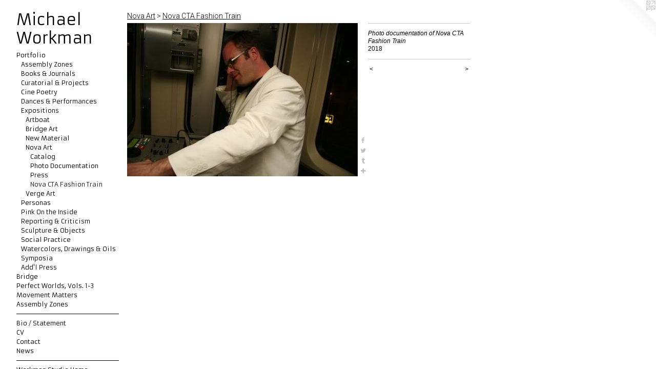

--- FILE ---
content_type: text/html;charset=utf-8
request_url: https://michael-workman.com/artwork/4430828-Photo%20documentation%20of%20Nova%20CTA%20Fashion%20Train.html
body_size: 16423
content:
<!doctype html><html class="no-js a-image mobile-title-align--center has-mobile-menu-icon--left p-artwork has-page-nav l-bricks mobile-menu-align--center has-wall-text "><head><meta charset="utf-8" /><meta content="IE=edge" http-equiv="X-UA-Compatible" /><meta http-equiv="X-OPP-Site-Id" content="65341" /><meta http-equiv="X-OPP-Revision" content="3913" /><meta http-equiv="X-OPP-Locke-Environment" content="production" /><meta http-equiv="X-OPP-Locke-Release" content="v0.0.141" /><title>Michael Workman</title><link rel="canonical" href="https://michael-workman.com/artwork/4430828-Photo%20documentation%20of%20Nova%20CTA%20Fashion%20Train.html" /><meta content="website" property="og:type" /><meta property="og:url" content="https://michael-workman.com/artwork/4430828-Photo%20documentation%20of%20Nova%20CTA%20Fashion%20Train.html" /><meta property="og:title" content="Photo documentation of Nova CTA Fashion Train" /><meta content="width=device-width, initial-scale=1" name="viewport" /><link type="text/css" rel="stylesheet" href="//cdnjs.cloudflare.com/ajax/libs/normalize/3.0.2/normalize.min.css" /><link type="text/css" rel="stylesheet" media="only all" href="//maxcdn.bootstrapcdn.com/font-awesome/4.3.0/css/font-awesome.min.css" /><link type="text/css" rel="stylesheet" media="not all and (min-device-width: 600px) and (min-device-height: 600px)" href="/release/locke/production/v0.0.141/css/small.css" /><link type="text/css" rel="stylesheet" media="only all and (min-device-width: 600px) and (min-device-height: 600px)" href="/release/locke/production/v0.0.141/css/large-bricks.css" /><link type="text/css" rel="stylesheet" media="not all and (min-device-width: 600px) and (min-device-height: 600px)" href="/r17469850900000003913/css/small-site.css" /><link type="text/css" rel="stylesheet" media="only all and (min-device-width: 600px) and (min-device-height: 600px)" href="/r17469850900000003913/css/large-site.css" /><link type="text/css" rel="stylesheet" media="only all and (min-device-width: 600px) and (min-device-height: 600px)" href="//fonts.googleapis.com/css?family=Armata" /><link type="text/css" rel="stylesheet" media="only all and (min-device-width: 600px) and (min-device-height: 600px)" href="//fonts.googleapis.com/css?family=Roboto:300" /><link type="text/css" rel="stylesheet" media="not all and (min-device-width: 600px) and (min-device-height: 600px)" href="//fonts.googleapis.com/css?family=Armata&amp;text=MENUHomePrtfliBdgc%20Ws%2CV.1-3vnaAbyZ%2FSCwkuh" /><script>window.OPP = window.OPP || {};
OPP.modernMQ = 'only all';
OPP.smallMQ = 'not all and (min-device-width: 600px) and (min-device-height: 600px)';
OPP.largeMQ = 'only all and (min-device-width: 600px) and (min-device-height: 600px)';
OPP.downURI = '/x/3/4/1/65341/.down';
OPP.gracePeriodURI = '/x/3/4/1/65341/.grace_period';
OPP.imgL = function (img) {
  !window.lazySizes && img.onerror();
};
OPP.imgE = function (img) {
  img.onerror = img.onload = null;
  img.src = img.getAttribute('data-src');
  //img.srcset = img.getAttribute('data-srcset');
};</script><script src="/release/locke/production/v0.0.141/js/modernizr.js"></script><script src="/release/locke/production/v0.0.141/js/masonry.js"></script><script src="/release/locke/production/v0.0.141/js/respimage.js"></script><script src="/release/locke/production/v0.0.141/js/ls.aspectratio.js"></script><script src="/release/locke/production/v0.0.141/js/lazysizes.js"></script><script src="/release/locke/production/v0.0.141/js/large.js"></script><script src="/release/locke/production/v0.0.141/js/hammer.js"></script><script>if (!Modernizr.mq('only all')) { document.write('<link type="text/css" rel="stylesheet" href="/release/locke/production/v0.0.141/css/minimal.css">') }</script><style>.media-max-width {
  display: block;
}

@media (min-height: 351px) {

  .media-max-width {
    max-width: 450.0px;
  }

}

@media (max-height: 351px) {

  .media-max-width {
    max-width: 127.9264214046823vh;
  }

}</style><script>(function(i,s,o,g,r,a,m){i['GoogleAnalyticsObject']=r;i[r]=i[r]||function(){
(i[r].q=i[r].q||[]).push(arguments)},i[r].l=1*new Date();a=s.createElement(o),
m=s.getElementsByTagName(o)[0];a.async=1;a.src=g;m.parentNode.insertBefore(a,m)
})(window,document,'script','//www.google-analytics.com/analytics.js','ga');
ga('create', 'G-PTLL0CTP0Q', 'auto');
ga('send', 'pageview');</script></head><body><header id="header"><a class=" site-title" href="/home.html"><span class=" site-title-text u-break-word">Michael Workman</span><div class=" site-title-media"></div></a><a id="mobile-menu-icon" class="mobile-menu-icon hidden--no-js hidden--large"><svg viewBox="0 0 21 17" width="21" height="17" fill="currentColor"><rect x="0" y="0" width="21" height="3" rx="0"></rect><rect x="0" y="7" width="21" height="3" rx="0"></rect><rect x="0" y="14" width="21" height="3" rx="0"></rect></svg></a></header><nav class=" hidden--large"><ul class=" site-nav"><li class="nav-item nav-home "><a class="nav-link " href="/home.html">Home</a></li><li class="nav-item expanded nav-museum "><a class="nav-link " href="/section/469110.html">Portfolio</a><ul><li class="nav-item expanded nav-museum "><a class="nav-link " href="/section/500300-Assembly%20Zones.html">Assembly Zones</a><ul><li class="nav-item nav-museum "><a class="nav-link " href="/section/500301-Listening%20Stations.html">Listening Stations</a><ul><li class="nav-gallery nav-item "><a class="nav-link " href="/section/500303-Photo%20Documentation.html">Photo Documentation</a></li><li class="nav-gallery nav-item "><a class="nav-link " href="/section/500304-Audio%20Recordings.html">Audio Recordings</a></li></ul></li></ul></li><li class="nav-item expanded nav-museum "><a class="nav-link " href="/section/500039-Books%20%26%20Journals.html">Books &amp; Journals</a><ul><li class="nav-gallery nav-item "><a class="nav-link " href="/section/504839-Matte%20Magazine%27s%20Bridge%20Editors%20Special%20Section.html">Matte Magazine</a></li><li class="nav-gallery nav-item "><a class="nav-link " href="/section/500050-Notre%20Dame%20Review.html">Notre Dame Review</a></li><li class="nav-gallery nav-item "><a class="nav-link " href="/artwork/4842994-Propositional%20Attitudes.html">Propositional Attitudes</a></li><li class="nav-gallery nav-item "><a class="nav-link " href="/section/500043-Perfect%20Worlds%2c%20V%2e%201.html">Perfect Worlds, V. 1</a></li><li class="nav-gallery nav-item "><a class="nav-link " href="/section/504838-Relative%20Chill.html">Relative Chill</a></li></ul></li><li class="nav-item expanded nav-museum "><a class="nav-link " href="/section/469273-Curatorial%20%26%20Projects.html">Curatorial  &amp; Projects</a><ul><li class="nav-gallery nav-item "><a class="nav-link " href="/section/469274-Evil%20Is%20Interesting.html">Evil Is Interesting</a></li><li class="nav-item nav-museum "><a class="nav-link " href="/section/469760-Landing%20Projects.html">Landing Projects</a><ul><li class="nav-gallery nav-item "><a class="nav-link " href="/artwork/4439359-Landing%20Projects%2c%20Intro.html">Landing Projects, Intro</a></li><li class="nav-gallery nav-item "><a class="nav-link " href="/artwork/4931607-CLOUDLESS%20SKY%201.html">Andrew Schachman: Cloudless Sky 1</a></li><li class="nav-gallery nav-item "><a class="nav-link " href="/section/499910-Landing%20at%20Terrain%202019%3a%20Bob%20Faust%2c%20Jenn%20Smith%20%26%20Shoshanna%20Weinberger.html">Landing @ Terrain '19</a></li><li class="nav-item nav-museum "><a class="nav-link " href="/section/499885-Landing%20Projects%202019%3a%20Maura%20Walsh.html">Maura Walsh</a><ul><li class="nav-gallery nav-item "><a class="nav-link " href="/artwork/4841467-Walsh%20Video%20Walkthrough.html">Video Documentation</a></li><li class="nav-gallery nav-item "><a class="nav-link " href="/section/499902-Photo%20Documentation.html">Photo Documentation</a></li></ul></li><li class="nav-item nav-museum "><a class="nav-link " href="/section/499886-Landing%20Projects%202019%3a%20Randall%20Garrett.html">Randall Garrett</a><ul><li class="nav-gallery nav-item "><a class="nav-link " href="/section/499907-Photo%20Documentation.html">Photo Documentation</a></li><li class="nav-gallery nav-item "><a class="nav-link " href="/artwork/4841579-Dream%20Sequence.html">Video Documentation</a></li></ul></li><li class="nav-item nav-museum "><a class="nav-link " href="/section/499883-Landing%20Projects%202019%3a%20Amanda%20Sukenick%20%26%20Andrew%20Ek.html">Sukenick &amp; Ek</a><ul><li class="nav-gallery nav-item "><a class="nav-link " href="/artwork/4843007-Walkthrough.html">Video Documentation</a></li><li class="nav-gallery nav-item "><a class="nav-link " href="/section/500049-Photo%20Documentation.html">Photo Documentation</a></li><li class="nav-gallery nav-item "><a class="nav-link " href="/artwork/4841583-Youtube%20Video%20Ban%20Notice.html">Underage Masturbator</a></li></ul></li></ul></li><li class="nav-gallery nav-item "><a class="nav-link " href="/section/469275-Perfect%20%40%20the%20Chicago%20Cultural%20Center.html">Perfect @ the Chicago Cultural Center</a></li><li class="nav-item nav-museum "><a class="nav-link " href="/section/469276-Frank%20Pollard%20%40%20MDW.html">Frank Pollard @ MDW</a><ul><li class="nav-gallery nav-item "><a class="nav-link " href="/section/500082-Photo%20Documentation.html">Photo Documentation</a></li><li class="nav-gallery nav-item "><a class="nav-link " href="/section/500083-Reviews.html">Reviews</a></li><li class="nav-gallery nav-item "><a class="nav-link " href="/artwork/4433062-Frank%20Pollard%27s%20%22Resurrection%20Room%22%20video%20projection%20at%20MDW%20Fair%202011%2e.html">Video Documentation</a></li></ul></li><li class="nav-gallery nav-item "><a class="nav-link " href="/section/499746-The%20Private%20Reading%20Series.html">The Private Reading Series</a></li><li class="nav-item nav-museum "><a class="nav-link " href="/section/499989-Propositional%20Worlds.html">Propositional Worlds</a><ul><li class="nav-item nav-museum "><a class="nav-link " href="/section/499990-at%20The%20MCA%20Chicago.html">at The MCA Chicago</a><ul><li class="nav-gallery nav-item "><a class="nav-link " href="/artwork/4842792-Perfect%20Worlds%20%2f%20Propositional%20Attitudes%20Discussion%20and%20Q%26A.html">Discussion and Q&amp;A</a></li><li class="nav-gallery nav-item "><a class="nav-link " href="/artwork/4842649-Intimate%20Conversation.html">Intimate Conversation</a></li><li class="nav-item nav-museum "><a class="nav-link " href="/section/500069-Needs.html">Needs</a><ul><li class="nav-gallery nav-item "><a class="nav-link " href="/artwork/4843244-Needs.html">Performance Score</a></li><li class="nav-gallery nav-item "><a class="nav-link " href="/artwork/4843242-Needs%20-%20Video%20Documentation.html">Video Documentation</a></li></ul></li><li class="nav-gallery nav-item "><a class="nav-link " href="/artwork/4842626-Po%27Chop.html">Po'Chop</a></li><li class="nav-gallery nav-item "><a class="nav-link " href="/artwork/4842803-Range%20Mobile%20Lab.html">Range Mobile Lab</a></li><li class="nav-gallery nav-item "><a class="nav-link " href="/artwork/4842622-Untitled.html">Untitled</a></li><li class="nav-gallery nav-item "><a class="nav-link " href="/artwork/4844730-Behind%20the%20Scenes.html">Behind the Scenes</a></li></ul></li><li class="nav-item nav-museum "><a class="nav-link " href="/section/499982-at%20SITE%2fless%20Chicago.html">at SITE/less Chicago</a><ul><li class="nav-item nav-museum "><a class="nav-link " href="/section/500015-Video%20Documentation.html">Video Documentation</a><ul><li class="nav-gallery nav-item "><a class="nav-link " href="/section/500014-Closer%20%2f%20Farther.html">Closer / Farther</a></li><li class="nav-item nav-museum "><a class="nav-link " href="/section/500024-Drag.html">Drag</a><ul><li class="nav-gallery nav-item "><a class="nav-link " href="/artwork/4842624-Drag.html">Video Documentation</a></li><li class="nav-gallery nav-item "><a class="nav-link " href="/artwork/4844735-Sarah%20Zalek%20on%20Drag.html">Sarah Zalek on Drag</a></li></ul></li><li class="nav-gallery nav-item "><a class="nav-link " href="/artwork/4842569-Gender%20Assignment.html">Gender Assignment</a></li><li class="nav-gallery nav-item "><a class="nav-link " href="/artwork/4842618-New%20New%20Games%2c%20Flexible%20Individual%2fNeo-liberal%20Limbo.html">New New Games, Flexible Individual/Neo-liberal Limbo</a></li><li class="nav-gallery nav-item "><a class="nav-link " href="/artwork/4842628-Range%20Mobile%20Lab%20%28Docking%20Sequence%29.html">Range Mobile Lab</a></li><li class="nav-item nav-museum "><a class="nav-link " href="/section/500073-Solicitation.html">Solicitation</a><ul><li class="nav-gallery nav-item "><a class="nav-link " href="/artwork/4843262-Solicitation.html">Performance Score</a></li><li class="nav-gallery nav-item "><a class="nav-link " href="/artwork/4843264-Solicitation.html">Video Documentation</a></li></ul></li><li class="nav-gallery nav-item "><a class="nav-link " href="/artwork/4842620-Synchronized%20Walking.html">Synchronized Walking</a></li><li class="nav-gallery nav-item "><a class="nav-link " href="/artwork/4842548-Tea%20and%20Fences%3a%20A%20Quiet%20Tea%20Party.html">Tea and Fences: A Quiet Tea Party</a></li><li class="nav-gallery nav-item "><a class="nav-link " href="/artwork/4844778-Behind%20the%20Scenes.html">Behind the Scenes</a></li></ul></li><li class="nav-gallery nav-item "><a class="nav-link " href="/section/499991-Photographic%20Documentation.html">Photographic Documentation</a></li></ul></li></ul></li><li class="nav-gallery nav-item "><a class="nav-link " href="/section/469279-Time%20Trial%201.html">Time Trial 1</a></li></ul></li><li class="nav-item expanded nav-museum "><a class="nav-link " href="/section/471028-Cine%20Poetry.html">Cine Poetry</a><ul><li class="nav-gallery nav-item "><a class="nav-link " href="/section/471029-Bull%27s%20Eye%20%28After%20Hitchcock%29.html">Bull's Eye (After Hitchcock)</a></li><li class="nav-gallery nav-item "><a class="nav-link " href="/section/471030-The%20Intrinsic%20Movement%20of%20Light.html">The Intrinsic Movement of Light</a></li><li class="nav-gallery nav-item "><a class="nav-link " href="/artwork/4841165-A%20Cloud.html">A Cloud</a></li></ul></li><li class="nav-item expanded nav-museum "><a class="nav-link " href="/section/469203-Dances%20%26%20Performances.html">Dances &amp; Performances</a><ul><li class="nav-gallery nav-item "><a class="nav-link " href="/section/469305-A%20Conversion.html">A Conversion</a></li><li class="nav-item nav-museum "><a class="nav-link " href="/section/499918-Concrete%20%2f%20Fabulisms.html">Concrete / Fabulisms</a><ul><li class="nav-gallery nav-item "><a class="nav-link " href="/section/499919-Video%20Documentation.html">Video Documentation</a></li></ul></li><li class="nav-gallery nav-item "><a class="nav-link " href="/section/469269-Dance%20Notational%20Drawing.html">Dance Notational Drawing</a></li><li class="nav-gallery nav-item "><a class="nav-link " href="/artwork/4841598-Drag.html">Drag</a></li><li class="nav-item nav-museum "><a class="nav-link " href="/section/469354-Instructional%20%26%20Interactionist%20Choreographies.html">Instructional / Interactionist</a><ul><li class="nav-item nav-museum "><a class="nav-link " href="/section/469762-Active%20Investigations.html">Active Investigations</a><ul><li class="nav-gallery nav-item "><a class="nav-link " href="/artwork/4439374-Active%20Investigations%2c%20Performance%20Statement%20.html">Performance Series Statement: Active Investigations</a></li><li class="nav-gallery nav-item "><a class="nav-link " href="/section/470156-48%20Hours%20Summit%20of%20Socially-Engaged%20Art%2c%20Denver%2c%20Colorado%202018.html">48 Hours Summit of Socially-Engaged Art, Denver, Colorado 2018</a></li><li class="nav-gallery nav-item "><a class="nav-link " href="/section/471011-Jackson%20%26%20Homan%20PlazaChicago%20Dept%2e%20of%20Transportation%20Commission.html">Jackson &amp; Homan Plaza Chicago Dept. of Transportation Commission</a></li></ul></li><li class="nav-gallery nav-item "><a class="nav-link " href="/section/499921-Broke%20Moves.html">Broke Moves</a></li><li class="nav-item nav-museum "><a class="nav-link " href="/section/469360-Displaced%20Persons%20.html">Displaced Persons</a><ul><li class="nav-gallery nav-item "><a class="nav-link " href="/section/500262-Displaced%20Persons.html">Displaced Persons</a></li><li class="nav-item nav-museum "><a class="nav-link " href="/section/500248-Audience%20Interviews.html">Audience Interviews</a><ul><li class="nav-gallery nav-item "><a class="nav-link " href="/artwork/4845430-Audience%20Interview%3a%20Caleb.html">Audience Interviews - Caleb</a></li><li class="nav-gallery nav-item "><a class="nav-link " href="/artwork/4845422-Audience%20Interview%3a%20Emily%20%26%20Alec.html">Audience Interviews - Emily &amp; Alec</a></li><li class="nav-gallery nav-item "><a class="nav-link " href="/artwork/4845426-Audience%20Interviews%20-%20Sam.html">Audience Interviews - Sam</a></li><li class="nav-gallery nav-item "><a class="nav-link " href="/artwork/4845428-Audience%20Interviews%3a%20Sidhart.html">Audience Interviews - Sidhart</a></li></ul></li><li class="nav-item nav-museum "><a class="nav-link " href="/section/500250-Participant%20Interviews.html">Participant Interviews</a><ul><li class="nav-gallery nav-item "><a class="nav-link " href="/artwork/4845407-Jamie%20Corliss.html">Jamie Corliss</a></li><li class="nav-gallery nav-item "><a class="nav-link " href="/artwork/4845405-David%20Perales%20Albert.html">David Perales Albert</a></li></ul></li><li class="nav-item nav-museum "><a class="nav-link " href="/section/500256-Add%27l%20Performances.html">Add'l Performances</a><ul><li class="nav-gallery nav-item "><a class="nav-link " href="/artwork/4845414-Jenny%20Chukwu.html">Jenny Chukwu</a></li><li class="nav-gallery nav-item "><a class="nav-link " href="/artwork/4845417-Alana%20Deitch.html">Alana Deitch</a></li></ul></li></ul></li><li class="nav-item nav-museum "><a class="nav-link " href="/section/469160-Incomplete%20Open%20Interactions.html">Incomplete Open Interactions</a><ul><li class="nav-item nav-museum "><a class="nav-link " href="/section/500071-Needs.html">Needs</a><ul><li class="nav-gallery nav-item "><a class="nav-link " href="/artwork/4433735-Needs.html">Performance Score</a></li><li class="nav-gallery nav-item "><a class="nav-link " href="/artwork/4843257-Needs.html">Video Documentation</a></li></ul></li></ul></li><li class="nav-gallery nav-item "><a class="nav-link " href="/section/469359-Intimate%20Conversation.html">Intimate Conversation</a></li></ul></li><li class="nav-item nav-museum "><a class="nav-link " href="/section/499923-Mirrorglass.html">Mirrorglass</a><ul><li class="nav-item nav-museum "><a class="nav-link " href="/section/499922-Mirrorglass.html">Mirrorglass</a><ul><li class="nav-item nav-museum "><a class="nav-link " href="/section/499925-Working%20Everyday.html">Working Everyday</a><ul><li class="nav-gallery nav-item "><a class="nav-link " href="/artwork/4841640-Mirrorglass%3a%20Working%20Everyday%20.html">Mirrorglass: Working Everyday</a></li></ul></li><li class="nav-item nav-museum "><a class="nav-link " href="/section/499936-Drawn%20%26%20Quartered.html">Drawn &amp; Quartered</a><ul><li class="nav-gallery nav-item "><a class="nav-link " href="/artwork/4841645-Drawn%20%26%20Quartered%20%28Supercut%29.html">Drawn &amp; Quartered</a></li></ul></li></ul></li></ul></li><li class="nav-item nav-museum "><a class="nav-link " href="/section/469356-Night%20Moves.html">Night Moves</a><ul><li class="nav-gallery nav-item "><a class="nav-link " href="/section/499939-Summoner.html">Summoner</a></li><li class="nav-gallery nav-item "><a class="nav-link " href="/section/499881-Solicitation.html">Solicitation</a></li></ul></li><li class="nav-item nav-museum "><a class="nav-link " href="/section/469311-Sophie%20Shellbags.html">Sophie Shellbags</a><ul><li class="nav-gallery nav-item "><a class="nav-link " href="/artwork/4433731-Audio%20-%20Sophie%20Shellbags.html">Audio Composition</a></li><li class="nav-gallery nav-item "><a class="nav-link " href="/section/500078-Dance%20Notational%20Drawings.html">Dance Notational Drawings</a></li><li class="nav-gallery nav-item "><a class="nav-link " href="/artwork/4433068-Dancer%20Jessica%20Cornish%20performs%20Workman%27s%20dance%20notational%20choreography%20for%20Sophie%20Shellbags%20at%20Outerspace%2e%20Image%20courtesy%20the%20artists%2e%20.html">Photo Documentation</a></li><li class="nav-gallery nav-item "><a class="nav-link " href="/section/500076-Video%20Documentation.html">Video Documentation</a></li></ul></li><li class="nav-gallery nav-item "><a class="nav-link " href="/artwork/4843322-%40%20Verge%20NY%202015.html">at Verge NY 2015</a></li><li class="nav-gallery nav-item "><a class="nav-link " href="/section/469297-w%2f%20Industry%20of%20the%20Ordinary.html">w/ Industry of the Ordinary</a></li></ul></li><li class="nav-item expanded nav-museum "><a class="nav-link " href="/section/469201-Expositions.html">Expositions</a><ul><li class="nav-gallery nav-item expanded "><a class="nav-link " href="/section/469139-Artboat.html">Artboat</a></li><li class="nav-item expanded nav-museum "><a class="nav-link " href="/section/469137-Bridge%20Art.html">Bridge Art</a><ul><li class="nav-gallery nav-item "><a class="nav-link " href="/section/469233-London%20%2707%20%28Please%20pardon%20our%20dust%20as%20this%20section%20is%20built%29.html">London '07</a></li><li class="nav-gallery nav-item "><a class="nav-link " href="/section/469237-Miami%20%2706.html">Miami '06</a></li><li class="nav-gallery nav-item "><a class="nav-link " href="/section/469241-Miami%20%2707%20%28Please%20pardon%20our%20dust%20as%20this%20section%20is%20built%29.html">Miami '07</a></li><li class="nav-gallery nav-item "><a class="nav-link " href="/section/469238-Miami%20%2708.html">Miami '08</a></li><li class="nav-gallery nav-item "><a class="nav-link " href="/section/469235-New%20York%20%2708%20%28Please%20pardon%20our%20dust%20as%20this%20section%20is%20built%29.html">New York '08</a></li><li class="nav-gallery nav-item "><a class="nav-link " href="/section/469236-New%20York%20%2709%20%28Please%20pardon%20our%20dust%20as%20this%20section%20is%20built%29.html">New York '09</a></li><li class="nav-gallery nav-item "><a class="nav-link " href="/section/469285-Bridge%3a%20Verge%20Berlin%20%2708.html">Bridge: Verge Berlin '08</a></li><li class="nav-gallery nav-item "><a class="nav-link " href="/section/469234-at%20Art%20Chicago%20%2707.html">at Art Chicago '07</a></li></ul></li><li class="nav-gallery nav-item expanded "><a class="nav-link " href="/section/469141-New%20Material%20%28Please%20pardon%20our%20dust%20as%20this%20section%20is%20built%29.html">New Material</a></li><li class="nav-item expanded nav-museum "><a class="nav-link " href="/section/469142-Nova%20Art.html">Nova Art</a><ul><li class="nav-gallery nav-item expanded "><a class="nav-link " href="/artwork/4845527-Obama%20Letter%20of%20Support.html">Catalog</a></li><li class="nav-gallery nav-item expanded "><a class="nav-link " href="/section/500282-Photo%20Documentation.html">Photo Documentation</a></li><li class="nav-item expanded nav-museum "><a class="nav-link " href="/section/500274-Press.html">Press</a><ul><li class="nav-gallery nav-item "><a class="nav-link " href="/artwork/4430788-ABC7%20Chicago%20Article%20on%20NOVA%2c%20Part%201.html">ABC7 Chicago</a></li><li class="nav-item nav-museum "><a class="nav-link " href="/section/500275-Artnet.html">Artnet</a><ul><li class="nav-gallery nav-item "><a class="nav-link " href="/section/500286-First%20Article.html">Fiorst Article</a></li><li class="nav-gallery nav-item "><a class="nav-link " href="/section/500285-Second%20Article.html">Second Article</a></li></ul></li><li class="nav-gallery nav-item "><a class="nav-link " href="/artwork/4430804-Chicagoist%20Article%20on%20NOVA.html">Chicagoist</a></li><li class="nav-gallery nav-item "><a class="nav-link " href="/section/500278-Chicago%20Reader.html">Chicago Reader</a></li><li class="nav-gallery nav-item "><a class="nav-link " href="/section/500276-Chicago%20Sun%20Times.html">Chicago Sun Times</a></li><li class="nav-item nav-museum "><a class="nav-link " href="/section/500277-Chicago%20Tribune.html">Chicago Tribune</a><ul><li class="nav-gallery nav-item "><a class="nav-link " href="/section/500284-On%20Fashion%20Train.html">On Fashion Train</a></li><li class="nav-gallery nav-item "><a class="nav-link " href="/artwork/4430810-Chicago%20Tribune%20Article%20on%20NOVA.html">On NOVA</a></li></ul></li><li class="nav-gallery nav-item "><a class="nav-link " href="/section/500279-Stretcher%20Magazine.html">Stretcher Magazine</a></li><li class="nav-gallery nav-item "><a class="nav-link " href="/section/500280-Time%20Out%20Chicago.html">Time Out Chicago</a></li></ul></li><li class="nav-gallery nav-item expanded "><a class="selected nav-link " href="/section/469200-Nova%20CTA%20Fashion%20Train.html">Nova CTA Fashion Train</a></li></ul></li><li class="nav-item expanded nav-museum "><a class="nav-link " href="/section/469143-Verge%20Art.html">Verge Art</a><ul><li class="nav-gallery nav-item "><a class="nav-link " href="/section/469244-Art%20Brooklyn%20%2711.html">Art Brooklyn '11</a></li><li class="nav-gallery nav-item "><a class="nav-link " href="/section/469243-Miami%20%2709.html">Miami '09</a></li><li class="nav-gallery nav-item "><a class="nav-link " href="/section/469280-Miami%20%2711.html">Miami '11</a></li><li class="nav-gallery nav-item "><a class="nav-link " href="/section/469245-New%20York%20%2712.html">New York '12</a></li><li class="nav-gallery nav-item "><a class="nav-link " href="/section/469246-New%20York%20%2714.html">New York '14</a></li></ul></li></ul></li><li class="nav-item expanded nav-museum "><a class="nav-link " href="/section/469363-Personas.html">Personas</a><ul><li class="nav-gallery nav-item "><a class="nav-link " href="/section/469364-Charlie%20Chaser.html">Charlie Chaser</a></li><li class="nav-item nav-museum "><a class="nav-link " href="/section/469365-Pooh%20the%20Critic.html">Pooh the Critic</a><ul><li class="nav-gallery nav-item "><a class="nav-link " href="/section/469366-Photo%20Documentation%20-%20Pooh%20the%20Critic.html">Photo Documentation - Pooh the Critic</a></li></ul></li></ul></li><li class="nav-gallery nav-item expanded "><a class="nav-link " href="/section/499767-Pink%20On%20the%20Inside%20-%20Sequencing.html">Pink On the Inside</a></li><li class="nav-item expanded nav-museum "><a class="nav-link " href="/section/469202-Reporting%20%26%20Criticism.html">Reporting &amp; Criticism</a><ul><li class="nav-gallery nav-item "><a class="nav-link " href="/section/469140-Bridge%20magazine.html">Bridge magazine</a></li><li class="nav-item nav-museum "><a class="nav-link " href="/section/469156-Chicago%20Reader.html">Chicago Reader</a><ul><li class="nav-gallery nav-item "><a class="nav-link " href="/artwork/4430952-Chicago%20Reader%2c%20article%20on%20the%20Center%20for%20Public%20Intellectuals.html">Barbara Ransby </a></li><li class="nav-gallery nav-item "><a class="nav-link " href="/section/500188-Dalkey%20Archive%20Press.html">Dalkey Archive Press</a></li></ul></li><li class="nav-item nav-museum "><a class="nav-link " href="/section/469146-Chicago%20Tribune.html">Chicago Tribune</a><ul><li class="nav-gallery nav-item "><a class="nav-link " href="/section/500158-Laurie%20Anderson.html">Laurie Anderson</a></li><li class="nav-gallery nav-item "><a class="nav-link " href="/section/500141-Bill%20Ayers.html">Bill Ayers</a></li><li class="nav-gallery nav-item "><a class="nav-link " href="/section/500142-William%20Conger.html">William Conger</a></li><li class="nav-gallery nav-item "><a class="nav-link " href="/section/500145-En%20Mas.html">En Mas</a></li><li class="nav-gallery nav-item "><a class="nav-link " href="/section/500143-Dan%20Friedman.html">Dan Friedman</a></li><li class="nav-gallery nav-item "><a class="nav-link " href="/section/500139-Shirin%20Neshat.html">Shirin Neshat</a></li><li class="nav-gallery nav-item "><a class="nav-link " href="/section/500144-New%20Town%20to%20Lakeview.html">New Town to Lakeview</a></li><li class="nav-gallery nav-item "><a class="nav-link " href="/section/500159-Vincent%20Tiley.html">Vincent Tiley</a></li><li class="nav-gallery nav-item "><a class="nav-link " href="/section/500140-John%20Waters.html">John Waters</a></li></ul></li><li class="nav-item nav-museum "><a class="nav-link " href="/section/469150-Contemporary%20Magazine.html">Contemporary Magazine</a><ul><li class="nav-gallery nav-item "><a class="nav-link " href="/section/500092-Francesco%20Bonami.html">Francesco Bonami</a></li><li class="nav-gallery nav-item "><a class="nav-link " href="/section/500096-Joe%20Damascino.html">Joe Damascino</a></li><li class="nav-gallery nav-item "><a class="nav-link " href="/section/500095-Shane%20Huffman.html">Shane Huffman</a></li><li class="nav-gallery nav-item "><a class="nav-link " href="/section/500094-Sabrina%20Raaf.html">Sabrina Raaf</a></li><li class="nav-gallery nav-item "><a class="nav-link " href="/section/500098-Stray%20Show.html">Stray Show</a></li><li class="nav-gallery nav-item "><a class="nav-link " href="/section/500097-Nathaniel%20Rackowe.html">Nathaniel Rackowe</a></li></ul></li><li class="nav-item nav-museum "><a class="nav-link " href="/section/469155-Flash%20Art.html">Flash Art</a><ul><li class="nav-gallery nav-item "><a class="nav-link " href="/section/500105-Cityscape%3a%20Chicago.html">Cityscape: Chicago</a></li><li class="nav-gallery nav-item "><a class="nav-link " href="/section/500108-Young%20Sun%20Han.html">Young Sun Han</a></li><li class="nav-gallery nav-item "><a class="nav-link " href="/artwork/4431429-Flash%20Art%2c%20Kerry%20James%20Marshall%20Review.html">Kerry James Marshall</a></li><li class="nav-gallery nav-item "><a class="nav-link " href="/section/500103-Josiah%20McElheny.html">Josiah McElheny</a></li><li class="nav-gallery nav-item "><a class="nav-link " href="/section/500104-I%c3%b1igo%20Monglano-Ovalle%20.html">Iñigo Monglano-Ovalle </a></li><li class="nav-gallery nav-item "><a class="nav-link " href="/section/500107-Scott%20Treleaven.html">Scott Treleaven</a></li></ul></li><li class="nav-gallery nav-item "><a class="nav-link " href="/section/469147-Guardian%20US.html">Guardian US</a></li><li class="nav-gallery nav-item "><a class="nav-link " href="/section/469159-Industrial%20Nation.html">Industrial Nation</a></li><li class="nav-item nav-museum "><a class="nav-link " href="/section/469149-New%20Art%20Examiner.html">New Art Examiner</a><ul><li class="nav-gallery nav-item "><a class="nav-link " href="/section/500109-Kenneth%20Goldsmith%20%2f%20Chicago%20Op-Ed%20%2f%20Mike%20Andrews%20%26%20Brian%20Taylor.html">Goldsmith, Op-Ed, Andrews &amp; Taylor</a></li><li class="nav-gallery nav-item "><a class="nav-link " href="/section/500110-Purcell%20%26%20Farrar.html">Purcell &amp; Farrar</a></li></ul></li><li class="nav-item nav-museum "><a class="nav-link " href="/section/469151-Newcity.html">Newcity</a><ul><li class="nav-item nav-museum "><a class="nav-link " href="/section/469352-Features.html">Features</a><ul><li class="nav-gallery nav-item "><a class="nav-link " href="/section/504840-Obi%20Nwazota%27s%20Nkemdiche.html">Nkemdiche</a></li><li class="nav-gallery nav-item "><a class="nav-link " href="/section/499957-Balkrishna%20Doshi.html">Balkrishna Doshi</a></li><li class="nav-gallery nav-item "><a class="nav-link " href="/section/499954-Across%20the%20Great%20Divide%3a%20Race%2c%20Class%2c%20and%20the%20Struggle%20to%20Imagine%20a%20New%20Civic%20Metropolis.html">Across the Great Divide</a></li><li class="nav-gallery nav-item "><a class="nav-link " href="/section/499953-A%20Troubling%20Blind%20Spot%20%28w%2f%20L%2e%20Anton%20Seals%20Interview%29%20.html">A Troubling Blind Spot</a></li><li class="nav-gallery nav-item "><a class="nav-link " href="/section/470938-Marshall%20Brown.html">Marshall Brown</a></li><li class="nav-gallery nav-item "><a class="nav-link " href="/section/469373-Daniel%20Bozutzky.html">Daniel Bozutzky</a></li><li class="nav-gallery nav-item "><a class="nav-link " href="/section/469372-Pidgeon%20Pagonis.html">Pidgeon Pagonis</a></li><li class="nav-gallery nav-item "><a class="nav-link " href="/section/469371-Open%20House%20Chicago.html">Open House Chicago</a></li><li class="nav-gallery nav-item "><a class="nav-link " href="/section/469370-River%20North%20Design%20District.html">River North Design District</a></li><li class="nav-gallery nav-item "><a class="nav-link " href="/section/469369-Alicia%20Eler.html">Alicia Eler</a></li><li class="nav-gallery nav-item "><a class="nav-link " href="/section/469367-Reginald%20Gibbons.html">Reginald Gibbons</a></li></ul></li><li class="nav-item nav-museum "><a class="nav-link " href="/section/469272-Personal%20Essays.html">Personal Essays</a><ul><li class="nav-gallery nav-item "><a class="nav-link " href="/section/469340-Cereal%20Romance.html">Cereal Romance</a></li><li class="nav-gallery nav-item "><a class="nav-link " href="/section/469342-The%20Favorite%20Son.html">The Favorite Son</a></li><li class="nav-gallery nav-item "><a class="nav-link " href="/section/469346-Hope%20Dies%20Last%3a%20The%20Lasting%20Scars%20of%20Difficult%20Times.html">Hope Dies Last: The Lasting Scars of Difficult Times</a></li><li class="nav-gallery nav-item "><a class="nav-link " href="/section/469341-Love%20in%20a%20Time%20of%20Anomie.html">Love in a Time of Anomie</a></li><li class="nav-gallery nav-item "><a class="nav-link " href="/section/469345-Lucky%20Junkie%2c%20Or%3a%20How%20I%20Learned%20to%20Stop%20Worrying%20and%20Love%20My%20Drugs.html">Lucky Junkie, Or: How I Learned to Stop Worrying and Love My Drugs</a></li><li class="nav-gallery nav-item "><a class="nav-link " href="/section/499955-Repairing%20the%20World%20%28On%20the%20Dignity%20of%20Work%29.html">Repairing the World</a></li><li class="nav-item nav-museum "><a class="nav-link " href="/section/469343-as%20Lawrence%20L%27Amour.html">as Lawrence L'Amour</a><ul><li class="nav-gallery nav-item "><a class="nav-link " href="/section/469347-Crazy%20Love%3a%20Memoirs%20of%20a%20Marriage%20Gone%20Queer.html">Crazy Love: Memoirs of a Marriage Gone Queer</a></li><li class="nav-gallery nav-item "><a class="nav-link " href="/section/469344-Love%20Hurts%3a%20An%20Unconventional%20Romance.html">Love Hurts: An Unconventional Romance</a></li></ul></li></ul></li><li class="nav-gallery nav-item "><a class="nav-link " href="/section/469270-as%20Art%20Editor.html">as Art Editor</a></li></ul></li><li class="nav-gallery nav-item "><a class="nav-link " href="/section/469164-Proximity.html">Proximity</a></li><li class="nav-item nav-museum "><a class="nav-link " href="/section/499958-Rain%20Taxi.html">Rain Taxi</a><ul><li class="nav-gallery nav-item "><a class="nav-link " href="/section/499969-Andrei%20Monastyrski%2c%20Elementary%20Poetry.html">Andrei Monastyrski, Elementary Poetry</a></li><li class="nav-gallery nav-item "><a class="nav-link " href="/section/499966-Bill%20Ayers%20-%20Demand%20the%20Impossible.html">Bill Ayers</a></li><li class="nav-gallery nav-item "><a class="nav-link " href="/section/499959-Edward%20Cushenberry%2c%20While%20Nothing%20Lasts%2c.html">Edward Cushenberry</a></li><li class="nav-gallery nav-item "><a class="nav-link " href="/section/499960-Katie%20Kitamura%2c%20A%20Separation.html">Katie Kitamura</a></li><li class="nav-gallery nav-item "><a class="nav-link " href="/section/499968-Ken%20Krimstein%2c%20The%20Three%20Escapes%20of%20Hannah%20Arendt%3b%20The%20Tyranny%20of%20Truth.html">Ken Krimstein</a></li><li class="nav-gallery nav-item "><a class="nav-link " href="/section/499967-James%20Q%2e%20Whitman%3a%20Hitler%27s%20American%20Model%3b%20The%20United%20States%20and%20the%20Making%20of%20Nazi%20Race%20Law.html">James Q. Whitman</a></li></ul></li><li class="nav-gallery nav-item "><a class="nav-link " href="/section/500190-zingmagazine.html">zingmagazine</a></li></ul></li><li class="nav-item expanded nav-museum "><a class="nav-link " href="/section/469314-Sculpture%20%26%20Objects.html">Sculpture &amp; Objects</a><ul><li class="nav-gallery nav-item "><a class="nav-link " href="/section/469315-Blood%20Lake.html">Blood Lake</a></li><li class="nav-gallery nav-item "><a class="nav-link " href="/section/499800-Insult%20Baseballs.html">Insult Baseballs</a></li></ul></li><li class="nav-item expanded nav-museum "><a class="nav-link " href="/section/500199-Social%20Practice.html">Social Practice</a><ul><li class="nav-gallery nav-item "><a class="nav-link " href="/artwork/4842663-Crisis%20Resources.html">Crisis Resources</a></li><li class="nav-gallery nav-item "><a class="nav-link " href="/section/500201-Make%20%23Amends.html">Make #Amends</a></li><li class="nav-gallery nav-item "><a class="nav-link " href="/section/500200-Spectrum%20Services.html">Spectrum Services</a></li></ul></li><li class="nav-item expanded nav-museum "><a class="nav-link " href="/section/469135-Watercolors%2c%20Drawings%20%26%20Oils%20.html">Watercolors, Drawings &amp; Oils</a><ul><li class="nav-item nav-museum "><a class="nav-link " href="/section/469259-Allen%20the%20Chalk-Line%20Ghost.html">Allen the Chalk-Line Ghost</a><ul><li class="nav-gallery nav-item "><a class="nav-link " href="/section/505061-Allen%20as%20Dance%20Notation%20%2f%20Graphic%20Novel%20Character.html">Allen Origins</a></li><li class="nav-gallery nav-item "><a class="nav-link " href="/section/505062-Ghost%20Army.html">Ghost Army</a></li></ul></li><li class="nav-gallery nav-item "><a class="nav-link " href="/artwork/4840386-Chainsaw%20Suicide.html">Chainsaw Suicide</a></li><li class="nav-gallery nav-item "><a class="nav-link " href="/section/469264-Commissions.html">Commissions</a></li><li class="nav-gallery nav-item "><a class="nav-link " href="/section/469134-Envy%20the%20Dead.html">Envy the Dead</a></li><li class="nav-gallery nav-item "><a class="nav-link " href="/section/469295-Etc%2e.html">Etc.</a></li><li class="nav-item nav-museum "><a class="nav-link " href="/section/499810-Hellmouth%20%28%26%20Process%29.html">Hellmouth (&amp; Process)</a><ul><li class="nav-gallery nav-item "><a class="nav-link " href="/artwork/4452596-Hellmouth%20Triptych%20%28Allen%20Taunts%20the%20Furies%29%2c%20Collection%20of%20Amy%20Giannini-Cabrera.html">Hellmouth (Final)</a></li><li class="nav-gallery nav-item "><a class="nav-link " href="/section/499812-Process%20%26%20Details.html">Process &amp; Details</a></li></ul></li><li class="nav-gallery nav-item "><a class="nav-link " href="/section/469136-Hollow%20Harvest.html">Hollow Harvest</a></li><li class="nav-gallery nav-item "><a class="nav-link " href="/artwork/4840500-Mt%2e%20Hood%2c%20Oregon.html">Landscapes</a></li><li class="nav-gallery nav-item "><a class="nav-link " href="/section/469263-Moloch%2fHurm%20Studies.html">Moloch/Hurm Studies</a></li><li class="nav-item nav-museum "><a class="nav-link " href="/section/499802-Moloch%20I%20%28%26%20Process%29.html">Moloch I (&amp; Process)</a><ul><li class="nav-gallery nav-item "><a class="nav-link " href="/artwork/4840297-Moloch%20I.html">Moloch I (Final)</a></li><li class="nav-gallery nav-item "><a class="nav-link " href="/section/499803-Process%20%26%20Details.html">Process &amp; Details</a></li></ul></li><li class="nav-item nav-museum "><a class="nav-link " href="/section/499806-Moloch%20II%20%28%26%20Process%29.html">Moloch II (&amp; Process)</a><ul><li class="nav-gallery nav-item "><a class="nav-link " href="/artwork/4840302-Moloch%20II%20%28Current%29.html">Moloch II (Current)</a></li><li class="nav-gallery nav-item "><a class="nav-link " href="/section/499809-Process%20%26%20Details.html">Process &amp; Details</a></li></ul></li><li class="nav-gallery nav-item "><a class="nav-link " href="/section/499829-Portraits.html">Portraits</a></li><li class="nav-gallery nav-item "><a class="nav-link " href="/section/469454-Post-It%20Art%20%26%20Other%20Text-Based.html">Post-It &amp; Text-Based</a></li><li class="nav-gallery nav-item "><a class="nav-link " href="/section/469261-Star%20Studies%20%26%20Cloud%20Writing.html">Star Studies &amp; Cloud Writing</a></li><li class="nav-gallery nav-item "><a class="nav-link " href="/artwork/4452399-Pathway%20Through%20the%20Styx.html">Tunnels</a></li></ul></li><li class="nav-item expanded nav-museum "><a class="nav-link " href="/section/499867-Symposia.html">Symposia</a><ul><li class="nav-gallery nav-item "><a class="nav-link " href="/section/499875-Artist%20Roundtable%201%3a%20Po%27Chop%2c%20McCurdy%2c%20Moore%20%26%20Squire.html">Artist Roundtable 1</a></li><li class="nav-gallery nav-item "><a class="nav-link " href="/section/499874-Artist%20Roundtable%202%3a%20Howard%2c%20Gray%2c%20Harris%20%26%20Smith.html">Artist Roundtable 2</a></li><li class="nav-gallery nav-item "><a class="nav-link " href="/artwork/4841822-Movement%20Matters%3a%20Blurring%20Art%20%26%20Life.html">Blurring Art &amp; Life</a></li><li class="nav-gallery nav-item "><a class="nav-link " href="/artwork/4842070-Movement%20Matters%3a%20Creative%20Industrialization%20of%20Social%20Practice.html">Creative Industrialization of Social Practice</a></li><li class="nav-gallery nav-item "><a class="nav-link " href="/artwork/4841633-Video%20Documentation.html">On Dance Criticism</a></li><li class="nav-gallery nav-item "><a class="nav-link " href="/section/499876-Movement%20Matters%3a%20Invisibilia%20at%20Outerspace.html">Invisibilia</a></li><li class="nav-gallery nav-item "><a class="nav-link " href="/artwork/4842269-Movement%20Matters%3a%20Past%20Incapacities.html">Past Incapacities</a></li></ul></li><li class="nav-item expanded nav-museum "><a class="nav-link " href="/section/469317-Add%27l%20Press.html">Add'l Press</a><ul><li class="nav-gallery nav-item "><a class="nav-link " href="/section/469162-Bad%20at%20Sports.html">Bad at Sports</a></li><li class="nav-gallery nav-item "><a class="nav-link " href="/artwork/4433691.html">Interview w/ Sabrina Raaf</a></li><li class="nav-item nav-museum "><a class="nav-link " href="/section/469376-Newcity.html">Newcity</a><ul><li class="nav-gallery nav-item "><a class="nav-link " href="/section/469377-After%20the%20Factory.html">After the Factory</a></li></ul></li></ul></li></ul></li><li class="nav-flex2 nav-item "><a class="nav-link " href="/page/2-Bridge.html">Bridge</a></li><li class="nav-flex1 nav-item "><a class="nav-link " href="/page/1-Perfect%20Worlds%2c%20Vols%2e%201-3.html">Perfect Worlds, Vols. 1-3</a></li><li class="nav-item nav-flex3 "><a class="nav-link " href="/page/3-Movement%20Matters.html">Movement Matters</a></li><li class="nav-flex5 nav-item "><a class="nav-link " href="/page/5-Assembly%20Zones.html">Assembly Zones</a></li><li class="d0 nav-divider hidden--small"></li><li class="nav-flex4 nav-item "><a class="nav-link " href="/page/4-Bio%20%2f%20Statement.html">Bio / Statement</a></li><li class="nav-item nav-pdf1 "><a target="_blank" class="nav-link " href="//img-cache.oppcdn.com/fixed/65341/assets/QyLPzeXMrVKTn3Wm.pdf">CV</a></li><li class="nav-item nav-contact "><a class="nav-link " href="/contact.html">Contact</a></li><li class="nav-news nav-item "><a class="nav-link " href="/news.html">News</a></li><li class="d0 nav-divider hidden--small"></li><li class="nav-outside1 nav-item "><a target="_blank" class="nav-link " href="http://michaelworkmanstudio.com">Workman Studio Home</a></li></ul></nav><div class=" content"><nav class=" hidden--small" id="nav"><header><a class=" site-title" href="/home.html"><span class=" site-title-text u-break-word">Michael Workman</span><div class=" site-title-media"></div></a></header><ul class=" site-nav"><li class="nav-item nav-home "><a class="nav-link " href="/home.html">Home</a></li><li class="nav-item expanded nav-museum "><a class="nav-link " href="/section/469110.html">Portfolio</a><ul><li class="nav-item expanded nav-museum "><a class="nav-link " href="/section/500300-Assembly%20Zones.html">Assembly Zones</a><ul><li class="nav-item nav-museum "><a class="nav-link " href="/section/500301-Listening%20Stations.html">Listening Stations</a><ul><li class="nav-gallery nav-item "><a class="nav-link " href="/section/500303-Photo%20Documentation.html">Photo Documentation</a></li><li class="nav-gallery nav-item "><a class="nav-link " href="/section/500304-Audio%20Recordings.html">Audio Recordings</a></li></ul></li></ul></li><li class="nav-item expanded nav-museum "><a class="nav-link " href="/section/500039-Books%20%26%20Journals.html">Books &amp; Journals</a><ul><li class="nav-gallery nav-item "><a class="nav-link " href="/section/504839-Matte%20Magazine%27s%20Bridge%20Editors%20Special%20Section.html">Matte Magazine</a></li><li class="nav-gallery nav-item "><a class="nav-link " href="/section/500050-Notre%20Dame%20Review.html">Notre Dame Review</a></li><li class="nav-gallery nav-item "><a class="nav-link " href="/artwork/4842994-Propositional%20Attitudes.html">Propositional Attitudes</a></li><li class="nav-gallery nav-item "><a class="nav-link " href="/section/500043-Perfect%20Worlds%2c%20V%2e%201.html">Perfect Worlds, V. 1</a></li><li class="nav-gallery nav-item "><a class="nav-link " href="/section/504838-Relative%20Chill.html">Relative Chill</a></li></ul></li><li class="nav-item expanded nav-museum "><a class="nav-link " href="/section/469273-Curatorial%20%26%20Projects.html">Curatorial  &amp; Projects</a><ul><li class="nav-gallery nav-item "><a class="nav-link " href="/section/469274-Evil%20Is%20Interesting.html">Evil Is Interesting</a></li><li class="nav-item nav-museum "><a class="nav-link " href="/section/469760-Landing%20Projects.html">Landing Projects</a><ul><li class="nav-gallery nav-item "><a class="nav-link " href="/artwork/4439359-Landing%20Projects%2c%20Intro.html">Landing Projects, Intro</a></li><li class="nav-gallery nav-item "><a class="nav-link " href="/artwork/4931607-CLOUDLESS%20SKY%201.html">Andrew Schachman: Cloudless Sky 1</a></li><li class="nav-gallery nav-item "><a class="nav-link " href="/section/499910-Landing%20at%20Terrain%202019%3a%20Bob%20Faust%2c%20Jenn%20Smith%20%26%20Shoshanna%20Weinberger.html">Landing @ Terrain '19</a></li><li class="nav-item nav-museum "><a class="nav-link " href="/section/499885-Landing%20Projects%202019%3a%20Maura%20Walsh.html">Maura Walsh</a><ul><li class="nav-gallery nav-item "><a class="nav-link " href="/artwork/4841467-Walsh%20Video%20Walkthrough.html">Video Documentation</a></li><li class="nav-gallery nav-item "><a class="nav-link " href="/section/499902-Photo%20Documentation.html">Photo Documentation</a></li></ul></li><li class="nav-item nav-museum "><a class="nav-link " href="/section/499886-Landing%20Projects%202019%3a%20Randall%20Garrett.html">Randall Garrett</a><ul><li class="nav-gallery nav-item "><a class="nav-link " href="/section/499907-Photo%20Documentation.html">Photo Documentation</a></li><li class="nav-gallery nav-item "><a class="nav-link " href="/artwork/4841579-Dream%20Sequence.html">Video Documentation</a></li></ul></li><li class="nav-item nav-museum "><a class="nav-link " href="/section/499883-Landing%20Projects%202019%3a%20Amanda%20Sukenick%20%26%20Andrew%20Ek.html">Sukenick &amp; Ek</a><ul><li class="nav-gallery nav-item "><a class="nav-link " href="/artwork/4843007-Walkthrough.html">Video Documentation</a></li><li class="nav-gallery nav-item "><a class="nav-link " href="/section/500049-Photo%20Documentation.html">Photo Documentation</a></li><li class="nav-gallery nav-item "><a class="nav-link " href="/artwork/4841583-Youtube%20Video%20Ban%20Notice.html">Underage Masturbator</a></li></ul></li></ul></li><li class="nav-gallery nav-item "><a class="nav-link " href="/section/469275-Perfect%20%40%20the%20Chicago%20Cultural%20Center.html">Perfect @ the Chicago Cultural Center</a></li><li class="nav-item nav-museum "><a class="nav-link " href="/section/469276-Frank%20Pollard%20%40%20MDW.html">Frank Pollard @ MDW</a><ul><li class="nav-gallery nav-item "><a class="nav-link " href="/section/500082-Photo%20Documentation.html">Photo Documentation</a></li><li class="nav-gallery nav-item "><a class="nav-link " href="/section/500083-Reviews.html">Reviews</a></li><li class="nav-gallery nav-item "><a class="nav-link " href="/artwork/4433062-Frank%20Pollard%27s%20%22Resurrection%20Room%22%20video%20projection%20at%20MDW%20Fair%202011%2e.html">Video Documentation</a></li></ul></li><li class="nav-gallery nav-item "><a class="nav-link " href="/section/499746-The%20Private%20Reading%20Series.html">The Private Reading Series</a></li><li class="nav-item nav-museum "><a class="nav-link " href="/section/499989-Propositional%20Worlds.html">Propositional Worlds</a><ul><li class="nav-item nav-museum "><a class="nav-link " href="/section/499990-at%20The%20MCA%20Chicago.html">at The MCA Chicago</a><ul><li class="nav-gallery nav-item "><a class="nav-link " href="/artwork/4842792-Perfect%20Worlds%20%2f%20Propositional%20Attitudes%20Discussion%20and%20Q%26A.html">Discussion and Q&amp;A</a></li><li class="nav-gallery nav-item "><a class="nav-link " href="/artwork/4842649-Intimate%20Conversation.html">Intimate Conversation</a></li><li class="nav-item nav-museum "><a class="nav-link " href="/section/500069-Needs.html">Needs</a><ul><li class="nav-gallery nav-item "><a class="nav-link " href="/artwork/4843244-Needs.html">Performance Score</a></li><li class="nav-gallery nav-item "><a class="nav-link " href="/artwork/4843242-Needs%20-%20Video%20Documentation.html">Video Documentation</a></li></ul></li><li class="nav-gallery nav-item "><a class="nav-link " href="/artwork/4842626-Po%27Chop.html">Po'Chop</a></li><li class="nav-gallery nav-item "><a class="nav-link " href="/artwork/4842803-Range%20Mobile%20Lab.html">Range Mobile Lab</a></li><li class="nav-gallery nav-item "><a class="nav-link " href="/artwork/4842622-Untitled.html">Untitled</a></li><li class="nav-gallery nav-item "><a class="nav-link " href="/artwork/4844730-Behind%20the%20Scenes.html">Behind the Scenes</a></li></ul></li><li class="nav-item nav-museum "><a class="nav-link " href="/section/499982-at%20SITE%2fless%20Chicago.html">at SITE/less Chicago</a><ul><li class="nav-item nav-museum "><a class="nav-link " href="/section/500015-Video%20Documentation.html">Video Documentation</a><ul><li class="nav-gallery nav-item "><a class="nav-link " href="/section/500014-Closer%20%2f%20Farther.html">Closer / Farther</a></li><li class="nav-item nav-museum "><a class="nav-link " href="/section/500024-Drag.html">Drag</a><ul><li class="nav-gallery nav-item "><a class="nav-link " href="/artwork/4842624-Drag.html">Video Documentation</a></li><li class="nav-gallery nav-item "><a class="nav-link " href="/artwork/4844735-Sarah%20Zalek%20on%20Drag.html">Sarah Zalek on Drag</a></li></ul></li><li class="nav-gallery nav-item "><a class="nav-link " href="/artwork/4842569-Gender%20Assignment.html">Gender Assignment</a></li><li class="nav-gallery nav-item "><a class="nav-link " href="/artwork/4842618-New%20New%20Games%2c%20Flexible%20Individual%2fNeo-liberal%20Limbo.html">New New Games, Flexible Individual/Neo-liberal Limbo</a></li><li class="nav-gallery nav-item "><a class="nav-link " href="/artwork/4842628-Range%20Mobile%20Lab%20%28Docking%20Sequence%29.html">Range Mobile Lab</a></li><li class="nav-item nav-museum "><a class="nav-link " href="/section/500073-Solicitation.html">Solicitation</a><ul><li class="nav-gallery nav-item "><a class="nav-link " href="/artwork/4843262-Solicitation.html">Performance Score</a></li><li class="nav-gallery nav-item "><a class="nav-link " href="/artwork/4843264-Solicitation.html">Video Documentation</a></li></ul></li><li class="nav-gallery nav-item "><a class="nav-link " href="/artwork/4842620-Synchronized%20Walking.html">Synchronized Walking</a></li><li class="nav-gallery nav-item "><a class="nav-link " href="/artwork/4842548-Tea%20and%20Fences%3a%20A%20Quiet%20Tea%20Party.html">Tea and Fences: A Quiet Tea Party</a></li><li class="nav-gallery nav-item "><a class="nav-link " href="/artwork/4844778-Behind%20the%20Scenes.html">Behind the Scenes</a></li></ul></li><li class="nav-gallery nav-item "><a class="nav-link " href="/section/499991-Photographic%20Documentation.html">Photographic Documentation</a></li></ul></li></ul></li><li class="nav-gallery nav-item "><a class="nav-link " href="/section/469279-Time%20Trial%201.html">Time Trial 1</a></li></ul></li><li class="nav-item expanded nav-museum "><a class="nav-link " href="/section/471028-Cine%20Poetry.html">Cine Poetry</a><ul><li class="nav-gallery nav-item "><a class="nav-link " href="/section/471029-Bull%27s%20Eye%20%28After%20Hitchcock%29.html">Bull's Eye (After Hitchcock)</a></li><li class="nav-gallery nav-item "><a class="nav-link " href="/section/471030-The%20Intrinsic%20Movement%20of%20Light.html">The Intrinsic Movement of Light</a></li><li class="nav-gallery nav-item "><a class="nav-link " href="/artwork/4841165-A%20Cloud.html">A Cloud</a></li></ul></li><li class="nav-item expanded nav-museum "><a class="nav-link " href="/section/469203-Dances%20%26%20Performances.html">Dances &amp; Performances</a><ul><li class="nav-gallery nav-item "><a class="nav-link " href="/section/469305-A%20Conversion.html">A Conversion</a></li><li class="nav-item nav-museum "><a class="nav-link " href="/section/499918-Concrete%20%2f%20Fabulisms.html">Concrete / Fabulisms</a><ul><li class="nav-gallery nav-item "><a class="nav-link " href="/section/499919-Video%20Documentation.html">Video Documentation</a></li></ul></li><li class="nav-gallery nav-item "><a class="nav-link " href="/section/469269-Dance%20Notational%20Drawing.html">Dance Notational Drawing</a></li><li class="nav-gallery nav-item "><a class="nav-link " href="/artwork/4841598-Drag.html">Drag</a></li><li class="nav-item nav-museum "><a class="nav-link " href="/section/469354-Instructional%20%26%20Interactionist%20Choreographies.html">Instructional / Interactionist</a><ul><li class="nav-item nav-museum "><a class="nav-link " href="/section/469762-Active%20Investigations.html">Active Investigations</a><ul><li class="nav-gallery nav-item "><a class="nav-link " href="/artwork/4439374-Active%20Investigations%2c%20Performance%20Statement%20.html">Performance Series Statement: Active Investigations</a></li><li class="nav-gallery nav-item "><a class="nav-link " href="/section/470156-48%20Hours%20Summit%20of%20Socially-Engaged%20Art%2c%20Denver%2c%20Colorado%202018.html">48 Hours Summit of Socially-Engaged Art, Denver, Colorado 2018</a></li><li class="nav-gallery nav-item "><a class="nav-link " href="/section/471011-Jackson%20%26%20Homan%20PlazaChicago%20Dept%2e%20of%20Transportation%20Commission.html">Jackson &amp; Homan Plaza Chicago Dept. of Transportation Commission</a></li></ul></li><li class="nav-gallery nav-item "><a class="nav-link " href="/section/499921-Broke%20Moves.html">Broke Moves</a></li><li class="nav-item nav-museum "><a class="nav-link " href="/section/469360-Displaced%20Persons%20.html">Displaced Persons</a><ul><li class="nav-gallery nav-item "><a class="nav-link " href="/section/500262-Displaced%20Persons.html">Displaced Persons</a></li><li class="nav-item nav-museum "><a class="nav-link " href="/section/500248-Audience%20Interviews.html">Audience Interviews</a><ul><li class="nav-gallery nav-item "><a class="nav-link " href="/artwork/4845430-Audience%20Interview%3a%20Caleb.html">Audience Interviews - Caleb</a></li><li class="nav-gallery nav-item "><a class="nav-link " href="/artwork/4845422-Audience%20Interview%3a%20Emily%20%26%20Alec.html">Audience Interviews - Emily &amp; Alec</a></li><li class="nav-gallery nav-item "><a class="nav-link " href="/artwork/4845426-Audience%20Interviews%20-%20Sam.html">Audience Interviews - Sam</a></li><li class="nav-gallery nav-item "><a class="nav-link " href="/artwork/4845428-Audience%20Interviews%3a%20Sidhart.html">Audience Interviews - Sidhart</a></li></ul></li><li class="nav-item nav-museum "><a class="nav-link " href="/section/500250-Participant%20Interviews.html">Participant Interviews</a><ul><li class="nav-gallery nav-item "><a class="nav-link " href="/artwork/4845407-Jamie%20Corliss.html">Jamie Corliss</a></li><li class="nav-gallery nav-item "><a class="nav-link " href="/artwork/4845405-David%20Perales%20Albert.html">David Perales Albert</a></li></ul></li><li class="nav-item nav-museum "><a class="nav-link " href="/section/500256-Add%27l%20Performances.html">Add'l Performances</a><ul><li class="nav-gallery nav-item "><a class="nav-link " href="/artwork/4845414-Jenny%20Chukwu.html">Jenny Chukwu</a></li><li class="nav-gallery nav-item "><a class="nav-link " href="/artwork/4845417-Alana%20Deitch.html">Alana Deitch</a></li></ul></li></ul></li><li class="nav-item nav-museum "><a class="nav-link " href="/section/469160-Incomplete%20Open%20Interactions.html">Incomplete Open Interactions</a><ul><li class="nav-item nav-museum "><a class="nav-link " href="/section/500071-Needs.html">Needs</a><ul><li class="nav-gallery nav-item "><a class="nav-link " href="/artwork/4433735-Needs.html">Performance Score</a></li><li class="nav-gallery nav-item "><a class="nav-link " href="/artwork/4843257-Needs.html">Video Documentation</a></li></ul></li></ul></li><li class="nav-gallery nav-item "><a class="nav-link " href="/section/469359-Intimate%20Conversation.html">Intimate Conversation</a></li></ul></li><li class="nav-item nav-museum "><a class="nav-link " href="/section/499923-Mirrorglass.html">Mirrorglass</a><ul><li class="nav-item nav-museum "><a class="nav-link " href="/section/499922-Mirrorglass.html">Mirrorglass</a><ul><li class="nav-item nav-museum "><a class="nav-link " href="/section/499925-Working%20Everyday.html">Working Everyday</a><ul><li class="nav-gallery nav-item "><a class="nav-link " href="/artwork/4841640-Mirrorglass%3a%20Working%20Everyday%20.html">Mirrorglass: Working Everyday</a></li></ul></li><li class="nav-item nav-museum "><a class="nav-link " href="/section/499936-Drawn%20%26%20Quartered.html">Drawn &amp; Quartered</a><ul><li class="nav-gallery nav-item "><a class="nav-link " href="/artwork/4841645-Drawn%20%26%20Quartered%20%28Supercut%29.html">Drawn &amp; Quartered</a></li></ul></li></ul></li></ul></li><li class="nav-item nav-museum "><a class="nav-link " href="/section/469356-Night%20Moves.html">Night Moves</a><ul><li class="nav-gallery nav-item "><a class="nav-link " href="/section/499939-Summoner.html">Summoner</a></li><li class="nav-gallery nav-item "><a class="nav-link " href="/section/499881-Solicitation.html">Solicitation</a></li></ul></li><li class="nav-item nav-museum "><a class="nav-link " href="/section/469311-Sophie%20Shellbags.html">Sophie Shellbags</a><ul><li class="nav-gallery nav-item "><a class="nav-link " href="/artwork/4433731-Audio%20-%20Sophie%20Shellbags.html">Audio Composition</a></li><li class="nav-gallery nav-item "><a class="nav-link " href="/section/500078-Dance%20Notational%20Drawings.html">Dance Notational Drawings</a></li><li class="nav-gallery nav-item "><a class="nav-link " href="/artwork/4433068-Dancer%20Jessica%20Cornish%20performs%20Workman%27s%20dance%20notational%20choreography%20for%20Sophie%20Shellbags%20at%20Outerspace%2e%20Image%20courtesy%20the%20artists%2e%20.html">Photo Documentation</a></li><li class="nav-gallery nav-item "><a class="nav-link " href="/section/500076-Video%20Documentation.html">Video Documentation</a></li></ul></li><li class="nav-gallery nav-item "><a class="nav-link " href="/artwork/4843322-%40%20Verge%20NY%202015.html">at Verge NY 2015</a></li><li class="nav-gallery nav-item "><a class="nav-link " href="/section/469297-w%2f%20Industry%20of%20the%20Ordinary.html">w/ Industry of the Ordinary</a></li></ul></li><li class="nav-item expanded nav-museum "><a class="nav-link " href="/section/469201-Expositions.html">Expositions</a><ul><li class="nav-gallery nav-item expanded "><a class="nav-link " href="/section/469139-Artboat.html">Artboat</a></li><li class="nav-item expanded nav-museum "><a class="nav-link " href="/section/469137-Bridge%20Art.html">Bridge Art</a><ul><li class="nav-gallery nav-item "><a class="nav-link " href="/section/469233-London%20%2707%20%28Please%20pardon%20our%20dust%20as%20this%20section%20is%20built%29.html">London '07</a></li><li class="nav-gallery nav-item "><a class="nav-link " href="/section/469237-Miami%20%2706.html">Miami '06</a></li><li class="nav-gallery nav-item "><a class="nav-link " href="/section/469241-Miami%20%2707%20%28Please%20pardon%20our%20dust%20as%20this%20section%20is%20built%29.html">Miami '07</a></li><li class="nav-gallery nav-item "><a class="nav-link " href="/section/469238-Miami%20%2708.html">Miami '08</a></li><li class="nav-gallery nav-item "><a class="nav-link " href="/section/469235-New%20York%20%2708%20%28Please%20pardon%20our%20dust%20as%20this%20section%20is%20built%29.html">New York '08</a></li><li class="nav-gallery nav-item "><a class="nav-link " href="/section/469236-New%20York%20%2709%20%28Please%20pardon%20our%20dust%20as%20this%20section%20is%20built%29.html">New York '09</a></li><li class="nav-gallery nav-item "><a class="nav-link " href="/section/469285-Bridge%3a%20Verge%20Berlin%20%2708.html">Bridge: Verge Berlin '08</a></li><li class="nav-gallery nav-item "><a class="nav-link " href="/section/469234-at%20Art%20Chicago%20%2707.html">at Art Chicago '07</a></li></ul></li><li class="nav-gallery nav-item expanded "><a class="nav-link " href="/section/469141-New%20Material%20%28Please%20pardon%20our%20dust%20as%20this%20section%20is%20built%29.html">New Material</a></li><li class="nav-item expanded nav-museum "><a class="nav-link " href="/section/469142-Nova%20Art.html">Nova Art</a><ul><li class="nav-gallery nav-item expanded "><a class="nav-link " href="/artwork/4845527-Obama%20Letter%20of%20Support.html">Catalog</a></li><li class="nav-gallery nav-item expanded "><a class="nav-link " href="/section/500282-Photo%20Documentation.html">Photo Documentation</a></li><li class="nav-item expanded nav-museum "><a class="nav-link " href="/section/500274-Press.html">Press</a><ul><li class="nav-gallery nav-item "><a class="nav-link " href="/artwork/4430788-ABC7%20Chicago%20Article%20on%20NOVA%2c%20Part%201.html">ABC7 Chicago</a></li><li class="nav-item nav-museum "><a class="nav-link " href="/section/500275-Artnet.html">Artnet</a><ul><li class="nav-gallery nav-item "><a class="nav-link " href="/section/500286-First%20Article.html">Fiorst Article</a></li><li class="nav-gallery nav-item "><a class="nav-link " href="/section/500285-Second%20Article.html">Second Article</a></li></ul></li><li class="nav-gallery nav-item "><a class="nav-link " href="/artwork/4430804-Chicagoist%20Article%20on%20NOVA.html">Chicagoist</a></li><li class="nav-gallery nav-item "><a class="nav-link " href="/section/500278-Chicago%20Reader.html">Chicago Reader</a></li><li class="nav-gallery nav-item "><a class="nav-link " href="/section/500276-Chicago%20Sun%20Times.html">Chicago Sun Times</a></li><li class="nav-item nav-museum "><a class="nav-link " href="/section/500277-Chicago%20Tribune.html">Chicago Tribune</a><ul><li class="nav-gallery nav-item "><a class="nav-link " href="/section/500284-On%20Fashion%20Train.html">On Fashion Train</a></li><li class="nav-gallery nav-item "><a class="nav-link " href="/artwork/4430810-Chicago%20Tribune%20Article%20on%20NOVA.html">On NOVA</a></li></ul></li><li class="nav-gallery nav-item "><a class="nav-link " href="/section/500279-Stretcher%20Magazine.html">Stretcher Magazine</a></li><li class="nav-gallery nav-item "><a class="nav-link " href="/section/500280-Time%20Out%20Chicago.html">Time Out Chicago</a></li></ul></li><li class="nav-gallery nav-item expanded "><a class="selected nav-link " href="/section/469200-Nova%20CTA%20Fashion%20Train.html">Nova CTA Fashion Train</a></li></ul></li><li class="nav-item expanded nav-museum "><a class="nav-link " href="/section/469143-Verge%20Art.html">Verge Art</a><ul><li class="nav-gallery nav-item "><a class="nav-link " href="/section/469244-Art%20Brooklyn%20%2711.html">Art Brooklyn '11</a></li><li class="nav-gallery nav-item "><a class="nav-link " href="/section/469243-Miami%20%2709.html">Miami '09</a></li><li class="nav-gallery nav-item "><a class="nav-link " href="/section/469280-Miami%20%2711.html">Miami '11</a></li><li class="nav-gallery nav-item "><a class="nav-link " href="/section/469245-New%20York%20%2712.html">New York '12</a></li><li class="nav-gallery nav-item "><a class="nav-link " href="/section/469246-New%20York%20%2714.html">New York '14</a></li></ul></li></ul></li><li class="nav-item expanded nav-museum "><a class="nav-link " href="/section/469363-Personas.html">Personas</a><ul><li class="nav-gallery nav-item "><a class="nav-link " href="/section/469364-Charlie%20Chaser.html">Charlie Chaser</a></li><li class="nav-item nav-museum "><a class="nav-link " href="/section/469365-Pooh%20the%20Critic.html">Pooh the Critic</a><ul><li class="nav-gallery nav-item "><a class="nav-link " href="/section/469366-Photo%20Documentation%20-%20Pooh%20the%20Critic.html">Photo Documentation - Pooh the Critic</a></li></ul></li></ul></li><li class="nav-gallery nav-item expanded "><a class="nav-link " href="/section/499767-Pink%20On%20the%20Inside%20-%20Sequencing.html">Pink On the Inside</a></li><li class="nav-item expanded nav-museum "><a class="nav-link " href="/section/469202-Reporting%20%26%20Criticism.html">Reporting &amp; Criticism</a><ul><li class="nav-gallery nav-item "><a class="nav-link " href="/section/469140-Bridge%20magazine.html">Bridge magazine</a></li><li class="nav-item nav-museum "><a class="nav-link " href="/section/469156-Chicago%20Reader.html">Chicago Reader</a><ul><li class="nav-gallery nav-item "><a class="nav-link " href="/artwork/4430952-Chicago%20Reader%2c%20article%20on%20the%20Center%20for%20Public%20Intellectuals.html">Barbara Ransby </a></li><li class="nav-gallery nav-item "><a class="nav-link " href="/section/500188-Dalkey%20Archive%20Press.html">Dalkey Archive Press</a></li></ul></li><li class="nav-item nav-museum "><a class="nav-link " href="/section/469146-Chicago%20Tribune.html">Chicago Tribune</a><ul><li class="nav-gallery nav-item "><a class="nav-link " href="/section/500158-Laurie%20Anderson.html">Laurie Anderson</a></li><li class="nav-gallery nav-item "><a class="nav-link " href="/section/500141-Bill%20Ayers.html">Bill Ayers</a></li><li class="nav-gallery nav-item "><a class="nav-link " href="/section/500142-William%20Conger.html">William Conger</a></li><li class="nav-gallery nav-item "><a class="nav-link " href="/section/500145-En%20Mas.html">En Mas</a></li><li class="nav-gallery nav-item "><a class="nav-link " href="/section/500143-Dan%20Friedman.html">Dan Friedman</a></li><li class="nav-gallery nav-item "><a class="nav-link " href="/section/500139-Shirin%20Neshat.html">Shirin Neshat</a></li><li class="nav-gallery nav-item "><a class="nav-link " href="/section/500144-New%20Town%20to%20Lakeview.html">New Town to Lakeview</a></li><li class="nav-gallery nav-item "><a class="nav-link " href="/section/500159-Vincent%20Tiley.html">Vincent Tiley</a></li><li class="nav-gallery nav-item "><a class="nav-link " href="/section/500140-John%20Waters.html">John Waters</a></li></ul></li><li class="nav-item nav-museum "><a class="nav-link " href="/section/469150-Contemporary%20Magazine.html">Contemporary Magazine</a><ul><li class="nav-gallery nav-item "><a class="nav-link " href="/section/500092-Francesco%20Bonami.html">Francesco Bonami</a></li><li class="nav-gallery nav-item "><a class="nav-link " href="/section/500096-Joe%20Damascino.html">Joe Damascino</a></li><li class="nav-gallery nav-item "><a class="nav-link " href="/section/500095-Shane%20Huffman.html">Shane Huffman</a></li><li class="nav-gallery nav-item "><a class="nav-link " href="/section/500094-Sabrina%20Raaf.html">Sabrina Raaf</a></li><li class="nav-gallery nav-item "><a class="nav-link " href="/section/500098-Stray%20Show.html">Stray Show</a></li><li class="nav-gallery nav-item "><a class="nav-link " href="/section/500097-Nathaniel%20Rackowe.html">Nathaniel Rackowe</a></li></ul></li><li class="nav-item nav-museum "><a class="nav-link " href="/section/469155-Flash%20Art.html">Flash Art</a><ul><li class="nav-gallery nav-item "><a class="nav-link " href="/section/500105-Cityscape%3a%20Chicago.html">Cityscape: Chicago</a></li><li class="nav-gallery nav-item "><a class="nav-link " href="/section/500108-Young%20Sun%20Han.html">Young Sun Han</a></li><li class="nav-gallery nav-item "><a class="nav-link " href="/artwork/4431429-Flash%20Art%2c%20Kerry%20James%20Marshall%20Review.html">Kerry James Marshall</a></li><li class="nav-gallery nav-item "><a class="nav-link " href="/section/500103-Josiah%20McElheny.html">Josiah McElheny</a></li><li class="nav-gallery nav-item "><a class="nav-link " href="/section/500104-I%c3%b1igo%20Monglano-Ovalle%20.html">Iñigo Monglano-Ovalle </a></li><li class="nav-gallery nav-item "><a class="nav-link " href="/section/500107-Scott%20Treleaven.html">Scott Treleaven</a></li></ul></li><li class="nav-gallery nav-item "><a class="nav-link " href="/section/469147-Guardian%20US.html">Guardian US</a></li><li class="nav-gallery nav-item "><a class="nav-link " href="/section/469159-Industrial%20Nation.html">Industrial Nation</a></li><li class="nav-item nav-museum "><a class="nav-link " href="/section/469149-New%20Art%20Examiner.html">New Art Examiner</a><ul><li class="nav-gallery nav-item "><a class="nav-link " href="/section/500109-Kenneth%20Goldsmith%20%2f%20Chicago%20Op-Ed%20%2f%20Mike%20Andrews%20%26%20Brian%20Taylor.html">Goldsmith, Op-Ed, Andrews &amp; Taylor</a></li><li class="nav-gallery nav-item "><a class="nav-link " href="/section/500110-Purcell%20%26%20Farrar.html">Purcell &amp; Farrar</a></li></ul></li><li class="nav-item nav-museum "><a class="nav-link " href="/section/469151-Newcity.html">Newcity</a><ul><li class="nav-item nav-museum "><a class="nav-link " href="/section/469352-Features.html">Features</a><ul><li class="nav-gallery nav-item "><a class="nav-link " href="/section/504840-Obi%20Nwazota%27s%20Nkemdiche.html">Nkemdiche</a></li><li class="nav-gallery nav-item "><a class="nav-link " href="/section/499957-Balkrishna%20Doshi.html">Balkrishna Doshi</a></li><li class="nav-gallery nav-item "><a class="nav-link " href="/section/499954-Across%20the%20Great%20Divide%3a%20Race%2c%20Class%2c%20and%20the%20Struggle%20to%20Imagine%20a%20New%20Civic%20Metropolis.html">Across the Great Divide</a></li><li class="nav-gallery nav-item "><a class="nav-link " href="/section/499953-A%20Troubling%20Blind%20Spot%20%28w%2f%20L%2e%20Anton%20Seals%20Interview%29%20.html">A Troubling Blind Spot</a></li><li class="nav-gallery nav-item "><a class="nav-link " href="/section/470938-Marshall%20Brown.html">Marshall Brown</a></li><li class="nav-gallery nav-item "><a class="nav-link " href="/section/469373-Daniel%20Bozutzky.html">Daniel Bozutzky</a></li><li class="nav-gallery nav-item "><a class="nav-link " href="/section/469372-Pidgeon%20Pagonis.html">Pidgeon Pagonis</a></li><li class="nav-gallery nav-item "><a class="nav-link " href="/section/469371-Open%20House%20Chicago.html">Open House Chicago</a></li><li class="nav-gallery nav-item "><a class="nav-link " href="/section/469370-River%20North%20Design%20District.html">River North Design District</a></li><li class="nav-gallery nav-item "><a class="nav-link " href="/section/469369-Alicia%20Eler.html">Alicia Eler</a></li><li class="nav-gallery nav-item "><a class="nav-link " href="/section/469367-Reginald%20Gibbons.html">Reginald Gibbons</a></li></ul></li><li class="nav-item nav-museum "><a class="nav-link " href="/section/469272-Personal%20Essays.html">Personal Essays</a><ul><li class="nav-gallery nav-item "><a class="nav-link " href="/section/469340-Cereal%20Romance.html">Cereal Romance</a></li><li class="nav-gallery nav-item "><a class="nav-link " href="/section/469342-The%20Favorite%20Son.html">The Favorite Son</a></li><li class="nav-gallery nav-item "><a class="nav-link " href="/section/469346-Hope%20Dies%20Last%3a%20The%20Lasting%20Scars%20of%20Difficult%20Times.html">Hope Dies Last: The Lasting Scars of Difficult Times</a></li><li class="nav-gallery nav-item "><a class="nav-link " href="/section/469341-Love%20in%20a%20Time%20of%20Anomie.html">Love in a Time of Anomie</a></li><li class="nav-gallery nav-item "><a class="nav-link " href="/section/469345-Lucky%20Junkie%2c%20Or%3a%20How%20I%20Learned%20to%20Stop%20Worrying%20and%20Love%20My%20Drugs.html">Lucky Junkie, Or: How I Learned to Stop Worrying and Love My Drugs</a></li><li class="nav-gallery nav-item "><a class="nav-link " href="/section/499955-Repairing%20the%20World%20%28On%20the%20Dignity%20of%20Work%29.html">Repairing the World</a></li><li class="nav-item nav-museum "><a class="nav-link " href="/section/469343-as%20Lawrence%20L%27Amour.html">as Lawrence L'Amour</a><ul><li class="nav-gallery nav-item "><a class="nav-link " href="/section/469347-Crazy%20Love%3a%20Memoirs%20of%20a%20Marriage%20Gone%20Queer.html">Crazy Love: Memoirs of a Marriage Gone Queer</a></li><li class="nav-gallery nav-item "><a class="nav-link " href="/section/469344-Love%20Hurts%3a%20An%20Unconventional%20Romance.html">Love Hurts: An Unconventional Romance</a></li></ul></li></ul></li><li class="nav-gallery nav-item "><a class="nav-link " href="/section/469270-as%20Art%20Editor.html">as Art Editor</a></li></ul></li><li class="nav-gallery nav-item "><a class="nav-link " href="/section/469164-Proximity.html">Proximity</a></li><li class="nav-item nav-museum "><a class="nav-link " href="/section/499958-Rain%20Taxi.html">Rain Taxi</a><ul><li class="nav-gallery nav-item "><a class="nav-link " href="/section/499969-Andrei%20Monastyrski%2c%20Elementary%20Poetry.html">Andrei Monastyrski, Elementary Poetry</a></li><li class="nav-gallery nav-item "><a class="nav-link " href="/section/499966-Bill%20Ayers%20-%20Demand%20the%20Impossible.html">Bill Ayers</a></li><li class="nav-gallery nav-item "><a class="nav-link " href="/section/499959-Edward%20Cushenberry%2c%20While%20Nothing%20Lasts%2c.html">Edward Cushenberry</a></li><li class="nav-gallery nav-item "><a class="nav-link " href="/section/499960-Katie%20Kitamura%2c%20A%20Separation.html">Katie Kitamura</a></li><li class="nav-gallery nav-item "><a class="nav-link " href="/section/499968-Ken%20Krimstein%2c%20The%20Three%20Escapes%20of%20Hannah%20Arendt%3b%20The%20Tyranny%20of%20Truth.html">Ken Krimstein</a></li><li class="nav-gallery nav-item "><a class="nav-link " href="/section/499967-James%20Q%2e%20Whitman%3a%20Hitler%27s%20American%20Model%3b%20The%20United%20States%20and%20the%20Making%20of%20Nazi%20Race%20Law.html">James Q. Whitman</a></li></ul></li><li class="nav-gallery nav-item "><a class="nav-link " href="/section/500190-zingmagazine.html">zingmagazine</a></li></ul></li><li class="nav-item expanded nav-museum "><a class="nav-link " href="/section/469314-Sculpture%20%26%20Objects.html">Sculpture &amp; Objects</a><ul><li class="nav-gallery nav-item "><a class="nav-link " href="/section/469315-Blood%20Lake.html">Blood Lake</a></li><li class="nav-gallery nav-item "><a class="nav-link " href="/section/499800-Insult%20Baseballs.html">Insult Baseballs</a></li></ul></li><li class="nav-item expanded nav-museum "><a class="nav-link " href="/section/500199-Social%20Practice.html">Social Practice</a><ul><li class="nav-gallery nav-item "><a class="nav-link " href="/artwork/4842663-Crisis%20Resources.html">Crisis Resources</a></li><li class="nav-gallery nav-item "><a class="nav-link " href="/section/500201-Make%20%23Amends.html">Make #Amends</a></li><li class="nav-gallery nav-item "><a class="nav-link " href="/section/500200-Spectrum%20Services.html">Spectrum Services</a></li></ul></li><li class="nav-item expanded nav-museum "><a class="nav-link " href="/section/469135-Watercolors%2c%20Drawings%20%26%20Oils%20.html">Watercolors, Drawings &amp; Oils</a><ul><li class="nav-item nav-museum "><a class="nav-link " href="/section/469259-Allen%20the%20Chalk-Line%20Ghost.html">Allen the Chalk-Line Ghost</a><ul><li class="nav-gallery nav-item "><a class="nav-link " href="/section/505061-Allen%20as%20Dance%20Notation%20%2f%20Graphic%20Novel%20Character.html">Allen Origins</a></li><li class="nav-gallery nav-item "><a class="nav-link " href="/section/505062-Ghost%20Army.html">Ghost Army</a></li></ul></li><li class="nav-gallery nav-item "><a class="nav-link " href="/artwork/4840386-Chainsaw%20Suicide.html">Chainsaw Suicide</a></li><li class="nav-gallery nav-item "><a class="nav-link " href="/section/469264-Commissions.html">Commissions</a></li><li class="nav-gallery nav-item "><a class="nav-link " href="/section/469134-Envy%20the%20Dead.html">Envy the Dead</a></li><li class="nav-gallery nav-item "><a class="nav-link " href="/section/469295-Etc%2e.html">Etc.</a></li><li class="nav-item nav-museum "><a class="nav-link " href="/section/499810-Hellmouth%20%28%26%20Process%29.html">Hellmouth (&amp; Process)</a><ul><li class="nav-gallery nav-item "><a class="nav-link " href="/artwork/4452596-Hellmouth%20Triptych%20%28Allen%20Taunts%20the%20Furies%29%2c%20Collection%20of%20Amy%20Giannini-Cabrera.html">Hellmouth (Final)</a></li><li class="nav-gallery nav-item "><a class="nav-link " href="/section/499812-Process%20%26%20Details.html">Process &amp; Details</a></li></ul></li><li class="nav-gallery nav-item "><a class="nav-link " href="/section/469136-Hollow%20Harvest.html">Hollow Harvest</a></li><li class="nav-gallery nav-item "><a class="nav-link " href="/artwork/4840500-Mt%2e%20Hood%2c%20Oregon.html">Landscapes</a></li><li class="nav-gallery nav-item "><a class="nav-link " href="/section/469263-Moloch%2fHurm%20Studies.html">Moloch/Hurm Studies</a></li><li class="nav-item nav-museum "><a class="nav-link " href="/section/499802-Moloch%20I%20%28%26%20Process%29.html">Moloch I (&amp; Process)</a><ul><li class="nav-gallery nav-item "><a class="nav-link " href="/artwork/4840297-Moloch%20I.html">Moloch I (Final)</a></li><li class="nav-gallery nav-item "><a class="nav-link " href="/section/499803-Process%20%26%20Details.html">Process &amp; Details</a></li></ul></li><li class="nav-item nav-museum "><a class="nav-link " href="/section/499806-Moloch%20II%20%28%26%20Process%29.html">Moloch II (&amp; Process)</a><ul><li class="nav-gallery nav-item "><a class="nav-link " href="/artwork/4840302-Moloch%20II%20%28Current%29.html">Moloch II (Current)</a></li><li class="nav-gallery nav-item "><a class="nav-link " href="/section/499809-Process%20%26%20Details.html">Process &amp; Details</a></li></ul></li><li class="nav-gallery nav-item "><a class="nav-link " href="/section/499829-Portraits.html">Portraits</a></li><li class="nav-gallery nav-item "><a class="nav-link " href="/section/469454-Post-It%20Art%20%26%20Other%20Text-Based.html">Post-It &amp; Text-Based</a></li><li class="nav-gallery nav-item "><a class="nav-link " href="/section/469261-Star%20Studies%20%26%20Cloud%20Writing.html">Star Studies &amp; Cloud Writing</a></li><li class="nav-gallery nav-item "><a class="nav-link " href="/artwork/4452399-Pathway%20Through%20the%20Styx.html">Tunnels</a></li></ul></li><li class="nav-item expanded nav-museum "><a class="nav-link " href="/section/499867-Symposia.html">Symposia</a><ul><li class="nav-gallery nav-item "><a class="nav-link " href="/section/499875-Artist%20Roundtable%201%3a%20Po%27Chop%2c%20McCurdy%2c%20Moore%20%26%20Squire.html">Artist Roundtable 1</a></li><li class="nav-gallery nav-item "><a class="nav-link " href="/section/499874-Artist%20Roundtable%202%3a%20Howard%2c%20Gray%2c%20Harris%20%26%20Smith.html">Artist Roundtable 2</a></li><li class="nav-gallery nav-item "><a class="nav-link " href="/artwork/4841822-Movement%20Matters%3a%20Blurring%20Art%20%26%20Life.html">Blurring Art &amp; Life</a></li><li class="nav-gallery nav-item "><a class="nav-link " href="/artwork/4842070-Movement%20Matters%3a%20Creative%20Industrialization%20of%20Social%20Practice.html">Creative Industrialization of Social Practice</a></li><li class="nav-gallery nav-item "><a class="nav-link " href="/artwork/4841633-Video%20Documentation.html">On Dance Criticism</a></li><li class="nav-gallery nav-item "><a class="nav-link " href="/section/499876-Movement%20Matters%3a%20Invisibilia%20at%20Outerspace.html">Invisibilia</a></li><li class="nav-gallery nav-item "><a class="nav-link " href="/artwork/4842269-Movement%20Matters%3a%20Past%20Incapacities.html">Past Incapacities</a></li></ul></li><li class="nav-item expanded nav-museum "><a class="nav-link " href="/section/469317-Add%27l%20Press.html">Add'l Press</a><ul><li class="nav-gallery nav-item "><a class="nav-link " href="/section/469162-Bad%20at%20Sports.html">Bad at Sports</a></li><li class="nav-gallery nav-item "><a class="nav-link " href="/artwork/4433691.html">Interview w/ Sabrina Raaf</a></li><li class="nav-item nav-museum "><a class="nav-link " href="/section/469376-Newcity.html">Newcity</a><ul><li class="nav-gallery nav-item "><a class="nav-link " href="/section/469377-After%20the%20Factory.html">After the Factory</a></li></ul></li></ul></li></ul></li><li class="nav-flex2 nav-item "><a class="nav-link " href="/page/2-Bridge.html">Bridge</a></li><li class="nav-flex1 nav-item "><a class="nav-link " href="/page/1-Perfect%20Worlds%2c%20Vols%2e%201-3.html">Perfect Worlds, Vols. 1-3</a></li><li class="nav-item nav-flex3 "><a class="nav-link " href="/page/3-Movement%20Matters.html">Movement Matters</a></li><li class="nav-flex5 nav-item "><a class="nav-link " href="/page/5-Assembly%20Zones.html">Assembly Zones</a></li><li class="d0 nav-divider hidden--small"></li><li class="nav-flex4 nav-item "><a class="nav-link " href="/page/4-Bio%20%2f%20Statement.html">Bio / Statement</a></li><li class="nav-item nav-pdf1 "><a target="_blank" class="nav-link " href="//img-cache.oppcdn.com/fixed/65341/assets/QyLPzeXMrVKTn3Wm.pdf">CV</a></li><li class="nav-item nav-contact "><a class="nav-link " href="/contact.html">Contact</a></li><li class="nav-news nav-item "><a class="nav-link " href="/news.html">News</a></li><li class="d0 nav-divider hidden--small"></li><li class="nav-outside1 nav-item "><a target="_blank" class="nav-link " href="http://michaelworkmanstudio.com">Workman Studio Home</a></li></ul><footer><div class=" copyright">© Michael Workman</div><div class=" credit"><a href="http://otherpeoplespixels.com/ref/michael-workman.com" target="_blank">Website by OtherPeoplesPixels</a></div></footer></nav><main id="main"><a class=" logo hidden--small" href="http://otherpeoplespixels.com/ref/michael-workman.com" title="Website by OtherPeoplesPixels" target="_blank"></a><div class=" page clearfix media-max-width"><h1 class="parent-title title"><a class=" title-segment hidden--small" href="/section/469142-Nova%20Art.html">Nova Art</a><span class=" title-sep hidden--small"> &gt; </span><a class=" title-segment" href="/section/469200-Nova%20CTA%20Fashion%20Train.html">Nova CTA Fashion Train</a></h1><div class=" media-and-info"><div class=" page-media-wrapper media"><a class=" page-media" title="Photo documentation of Nova CTA Fashion Train" href="/artwork/4430827-Photo%20documentation%20of%20Nova%20CTA%20Fashion%20Train.html" id="media"><img data-aspectratio="450/299" class="u-img " alt="Photo documentation of Nova CTA Fashion Train" src="//img-cache.oppcdn.com/fixed/65341/assets/_9B82ixbU7IACZ5O.jpg" srcset="//img-cache.oppcdn.com/fixed/65341/assets/_9B82ixbU7IACZ5O.jpg 450w" sizes="(max-device-width: 599px) 100vw,
(max-device-height: 599px) 100vw,
450px" /></a><a class=" zoom-corner" style="display: none" id="zoom-corner"><span class=" zoom-icon fa fa-search-plus"></span></a><div class="share-buttons a2a_kit social-icons hidden--small" data-a2a-title="Photo documentation of Nova CTA Fashion Train" data-a2a-url="https://michael-workman.com/artwork/4430828-Photo%20documentation%20of%20Nova%20CTA%20Fashion%20Train.html"><a class="u-img-link a2a_button_facebook share-button "><span class="facebook social-icon fa-facebook fa "></span></a><a class="u-img-link share-button a2a_button_twitter "><span class="twitter fa-twitter social-icon fa "></span></a><a class="u-img-link a2a_button_tumblr share-button "><span class="fa-tumblr social-icon tumblr fa "></span></a><a target="_blank" class="u-img-link share-button a2a_dd " href="https://www.addtoany.com/share_save"><span class="social-icon share fa-plus fa "></span></a></div></div><div class=" info border-color"><div class=" wall-text border-color"><div class=" wt-item wt-title">Photo documentation of Nova CTA Fashion Train</div><div class=" wt-item wt-date">2018</div></div><div class=" page-nav hidden--small border-color clearfix"><a class=" prev" id="artwork-prev" href="/artwork/4430829-Photo%20documentation%20of%20Nova%20CTA%20Fashion%20Train.html">&lt; <span class=" m-hover-show">previous</span></a> <a class=" next" id="artwork-next" href="/artwork/4430827-Photo%20documentation%20of%20Nova%20CTA%20Fashion%20Train.html"><span class=" m-hover-show">next</span> &gt;</a></div></div></div><div class="share-buttons a2a_kit social-icons hidden--large" data-a2a-title="Photo documentation of Nova CTA Fashion Train" data-a2a-url="https://michael-workman.com/artwork/4430828-Photo%20documentation%20of%20Nova%20CTA%20Fashion%20Train.html"><a class="u-img-link a2a_button_facebook share-button "><span class="facebook social-icon fa-facebook fa "></span></a><a class="u-img-link share-button a2a_button_twitter "><span class="twitter fa-twitter social-icon fa "></span></a><a class="u-img-link a2a_button_tumblr share-button "><span class="fa-tumblr social-icon tumblr fa "></span></a><a target="_blank" class="u-img-link share-button a2a_dd " href="https://www.addtoany.com/share_save"><span class="social-icon share fa-plus fa "></span></a></div></div></main></div><footer><div class=" copyright">© Michael Workman</div><div class=" credit"><a href="http://otherpeoplespixels.com/ref/michael-workman.com" target="_blank">Website by OtherPeoplesPixels</a></div></footer><div class=" modal zoom-modal" style="display: none" id="zoom-modal"><style>@media (min-aspect-ratio: 450/299) {

  .zoom-media {
    width: auto;
    max-height: 299px;
    height: 100%;
  }

}

@media (max-aspect-ratio: 450/299) {

  .zoom-media {
    height: auto;
    max-width: 450px;
    width: 100%;
  }

}
@supports (object-fit: contain) {
  img.zoom-media {
    object-fit: contain;
    width: 100%;
    height: 100%;
    max-width: 450px;
    max-height: 299px;
  }
}</style><div class=" zoom-media-wrapper"><img onerror="OPP.imgE(this);" onload="OPP.imgL(this);" data-src="//img-cache.oppcdn.com/fixed/65341/assets/_9B82ixbU7IACZ5O.jpg" data-srcset="//img-cache.oppcdn.com/fixed/65341/assets/_9B82ixbU7IACZ5O.jpg 450w" data-sizes="(max-device-width: 599px) 100vw,
(max-device-height: 599px) 100vw,
450px" class="zoom-media lazyload hidden--no-js " alt="Photo documentation of Nova CTA Fashion Train" /><noscript><img class="zoom-media " alt="Photo documentation of Nova CTA Fashion Train" src="//img-cache.oppcdn.com/fixed/65341/assets/_9B82ixbU7IACZ5O.jpg" /></noscript></div></div><div class=" offline"></div><script src="/release/locke/production/v0.0.141/js/small.js"></script><script src="/release/locke/production/v0.0.141/js/artwork.js"></script><script>var a2a_config = a2a_config || {};a2a_config.prioritize = ['facebook','twitter','linkedin','googleplus','pinterest','instagram','tumblr','share'];a2a_config.onclick = 1;(function(){  var a = document.createElement('script');  a.type = 'text/javascript'; a.async = true;  a.src = '//static.addtoany.com/menu/page.js';  document.getElementsByTagName('head')[0].appendChild(a);})();</script><script>window.oppa=window.oppa||function(){(oppa.q=oppa.q||[]).push(arguments)};oppa('config','pathname','production/v0.0.141/65341');oppa('set','g','true');oppa('set','l','bricks');oppa('set','p','artwork');oppa('set','a','image');oppa('rect','m','media','main');oppa('send');</script><script async="" src="/release/locke/production/v0.0.141/js/analytics.js"></script><script src="https://otherpeoplespixels.com/static/enable-preview.js"></script></body></html>